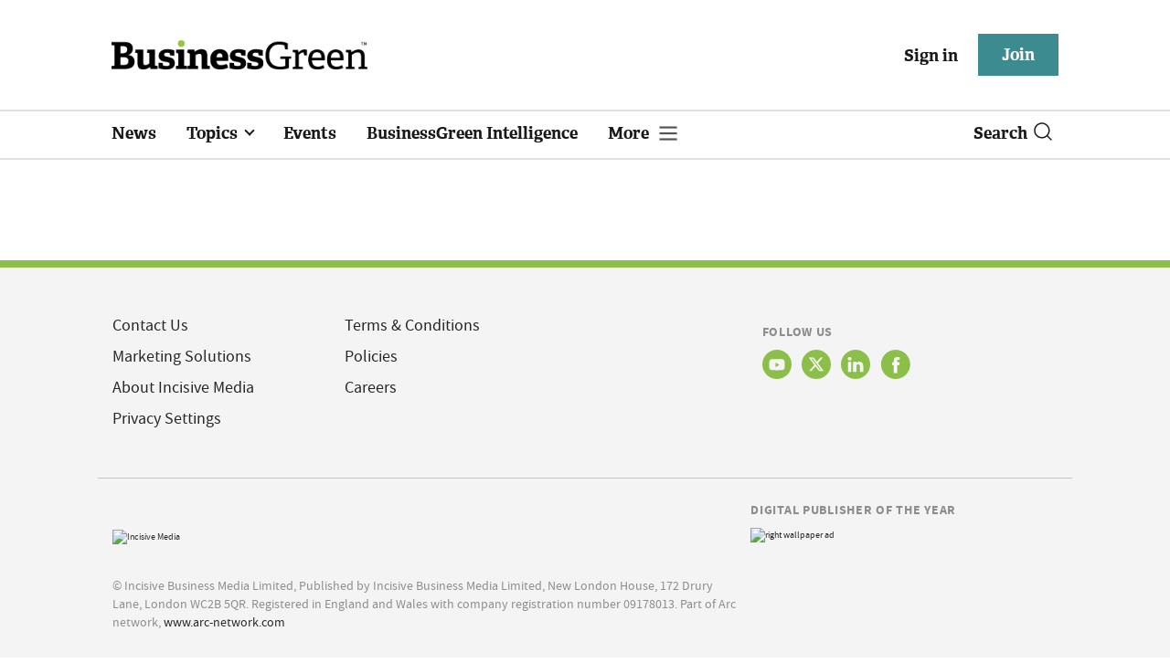

--- FILE ---
content_type: text/html; charset=utf-8
request_url: https://www.businessgreen.com/tag/habito
body_size: 10978
content:
<!DOCTYPE html>
<html lang="en">
<head>
    <meta name="Powered By" content="Kreatio Platform" />
  <link rel="canonical" href="https://www.businessgreen.com/tag/habito"/>
  <!-- Universal Variable -->
  



	<script>
		universal_variable_string = '{"page":{"url":"https://www.businessgreen.com/tag/habito","title":"listing tag::habito","description":"listing tag::habito","type":"listing","category":"null","premain":null,"parentcategory":"null","id":"null","environment":"live","site":"BusinessGreen","platform":"Desktop","subtype":null}}';
	</script>

  <!-- End Universal Variable -->

  <!-- Start SourcePoint Script -->
  <script>
      !function () { var e = function () { var e, t = "__tcfapiLocator", a = [], n = window; for (; n;) { try { if (n.frames[t]) { e = n; break } } catch (e) { } if (n === window.top) break; n = n.parent } e || (!function e() { var a = n.document, r = !!n.frames[t]; if (!r) if (a.body) { var i = a.createElement("iframe"); i.style.cssText = "display:none", i.name = t, a.body.appendChild(i) } else setTimeout(e, 5); return !r }(), n.__tcfapi = function () { for (var e, t = arguments.length, n = new Array(t), r = 0; r < t; r++)n[r] = arguments[r]; if (!n.length) return a; if ("setGdprApplies" === n[0]) n.length > 3 && 2 === parseInt(n[1], 10) && "boolean" == typeof n[3] && (e = n[3], "function" == typeof n[2] && n[2]("set", !0)); else if ("ping" === n[0]) { var i = { gdprApplies: e, cmpLoaded: !1, cmpStatus: "stub" }; "function" == typeof n[2] && n[2](i) } else a.push(n) }, n.addEventListener("message", (function (e) { var t = "string" == typeof e.data, a = {}; try { a = t ? JSON.parse(e.data) : e.data } catch (e) { } var n = a.__tcfapiCall; n && window.__tcfapi(n.command, n.version, (function (a, r) { var i = { __tcfapiReturn: { returnValue: a, success: r, callId: n.callId } }; t && (i = JSON.stringify(i)), e.source.postMessage(i, "*") }), n.parameter) }), !1)) }; "undefined" != typeof module ? module.exports = e : e() }();
  </script>
  <script>
      window._sp_ = {
          config: {
              accountId: 1649,
              baseEndpoint: 'https://spcmp.businessgreen.com',
          }
      }

  </script>
  <script src="https://spcmp.businessgreen.com/wrapperMessagingWithoutDetection.js"></script>
  <!-- End SourcePoint Script -->
  <!-- Google Tag Manager -->
  <script>(function (w, d, s, l, i) {
      w[l] = w[l] || [];
      w[l].push({
          'gtm.start':
              new Date().getTime(), event: 'gtm.js'
      });
      var f = d.getElementsByTagName(s)[0],
          j = d.createElement(s), dl = l != 'dataLayer' ? '&l=' + l : '';
      j.async = true;
      j.src =
          'https://www.googletagmanager.com/gtm.js?id=' + i + dl;
      f.parentNode.insertBefore(j, f);
  })(window, document, 'script', 'dataLayer', 'GTM-KL38FGF');</script>
  <!-- End Google Tag Manager -->
  <meta http-equiv="Content-Type" content="text/html;charset=utf-8">
<meta http-equiv="X-UA-Compatible" content="IE=Edge">
<meta name="viewport" content="width=device-width, initial-scale=1.0">
<meta name="format-detection" content="telephone=no">
<meta name="HandheldFriendly" content="True">
  <meta name="google-site-verification" content="2G9fXBd-F353IzgexO1fzfh47jhZrKoGifYG_leYo24" />  <meta name="msvalidate.01" content="EBEF18626E74108AF52FD6A90AA49369" />  <title>The latest habito news for sustainability professionals and green businesses from BusinessGreen - Page 1 </title>
  <meta name="description" content="The latest habito articles from Business Green - Page 1" />
  <meta name="keywords" content="habito, news, analysis, opinion"/>

<meta name="generator" content="Kreatio Platform">

  <meta http-equiv="Set-Cookie" content="last_visited_page=/tag/habito;path=/;domain=.businessgreen.com;"/>

  <link href="//assets.kreatio.net/bgn_redesign/png/favicons/apple-touch-icon.png" rel="apple-touch-icon" sizes="57x57">
  <link href="//assets.kreatio.net/bgn_redesign/png/favicons/apple-touch-icon-76x76.png" rel="apple-touch-icon" sizes="76x76">
  <link href="//assets.kreatio.net/bgn_redesign/png/favicons/apple-touch-icon-120x120.png" rel="apple-touch-icon" sizes="120x120">
  <link href="//assets.kreatio.net/bgn_redesign/png/favicons/apple-touch-icon-152x152.png" rel="apple-touch-icon" sizes="152x152">
  <link href="//assets.kreatio.net/bgn_redesign/png/favicons/apple-touch-icon-180x180.png" rel="apple-touch-icon" sizes="180x180">
  <link href="//assets.kreatio.net/bgn_redesign/png/favicons/icon-hires.png" rel="icon" sizes="192x192">
  <link href="//assets.kreatio.net/bgn_redesign/png/favicons/icon-normal.png" rel="icon" sizes="128x128">
  <link href="//assets.kreatio.net/bgn_redesign/png/favicons/32x32.ico" rel="shortcut icon" type="image/png">
<meta name="msapplication-TileImage" content="https://www.businessgreen.com/png/favicons/mstile-144x144.png?100518">
<meta name="msapplication-TileColor" content="#FFFFFF">
<meta property="og:title" content="The latest habito news from global advisers and wealth managers - Page 1 ">
<meta property="og:type" content="website">
<meta property="og:url" content="https://www.businessgreen.com/tag/habito">
  <meta property="og:image" content="https://assets.incisivemedia.com/production/bgn/images/branding_logo.png">
<meta property="og:site_name" content="">
  <meta property="og:description" content="">
  <meta name="twitter:card" content="summary_large_image" />  <meta name="twitter:domain" content="//www.businessgreen.com/" />  <meta name="twitter:url" content="https://www.businessgreen.com/tag/habito" />  <meta name="twitter:image" content="https://assets.incisivemedia.com/production/bgn/images/branding_logo.png" /><link rel="preconnect" href="//assets.kreatio.net/bgn_redesign">
<link rel="preconnect" href="https://www.incisive-events.com">
<link rel="preconnect" href="https://www.google-analytics.com">
<link rel="preconnect" href="https://www.googletagservices.com">
<link rel="preconnect" href="https://tpc.googlesyndication.com">
<link rel="preconnect" href="https://adservice.google.com">
<link rel="preconnect" href="https://adservice.google.co.uk">
<link rel="preconnect" href="https://js-agent.newrelic.com">
<link rel="preconnect" href="https://bam.nr-data.net">
<link rel="preconnect" href="https://d1l6p2sc9645hc.cloudfront.net">
<link rel="preconnect" href="https://data.gosquared.com">
<link rel="preconnect" href="https://data2.gosquared.com">
<link rel="preconnect" href="https://script.crazyegg.com">
<link rel="preconnect" href="https://cdn.adsafeprotected.com">
<link rel="preconnect" href="https://static.adsafeprotected.com">
<link rel="preconnect" href="https://pixel.adsafeprotected.com">
<link rel="preconnect" href="https://fw.adsafeprotected.com">
<link rel="preconnect" href="https://s0.2mdn.net">
<link rel="preconnect" href="https://asset.pagefair.com">
<link rel="preconnect" href="https://asset.pagefair.net">
<link rel="preconnect" href="https://stats.pagefair.com">
<link rel="preconnect" href="https://securepubads.g.doubleclick.net">
<link rel="preconnect" href="https://stats.g.doubleclick.net">
<link rel="preconnect" href="https://tag.onscroll.com">


    <link href="//assets.businessgreen.com/cdn/ux2021/live/business-green/styles/styles.css" media="all" rel="stylesheet" type="text/css">
  <link rel="stylesheet" media="all" href="https://assets.kreatio.net/bgn_redesign/application-a74ef24787f4e3f184e5ef73f4479fc7126803bfcf2e81451112ec492ac92db8.css">
  <!--[if lt IE 9]>
<script src="http://assets.businessgreen.com/cdn/global/scripts/html5shiv.js" defer></script>
<link href="http://assets.businessgreen.com/respond-proxy.html" id="respond-proxy" rel="respond-proxy" />
<link href="/images/respond.proxy.gif" id="respond-redirect" rel="respond-redirect" />
<![endif]-->

<!--[if lt IE 9]>
<script src="http://assets.businessgreen.com/cdn/global/scripts/respond.js" defer></script>
<script src="/javascripts/respond.proxy.js" defer></script>
<![endif]-->

  <script>
    (function(H){H.className=H.className.replace(/\bno-js\b/,'')})(document.documentElement);
    (function(H){H.className=H.className.replace(/\bno-svg\b/,'')})(document.documentElement);
    !function(){"use strict";function e(e,t,s){e.addEventListener?e.addEventListener(t,s,!1):e.attachEvent&&e.attachEvent("on"+t,s)}function t(e){return window.localStorage&&localStorage.font_css_cache&&localStorage.font_css_cache_file===e}function s(){if(window.localStorage&&window.XMLHttpRequest)if(t(n))c(localStorage.font_css_cache);else{var e=new XMLHttpRequest;e.open("GET",n,!0),e.onreadystatechange=function(){4===e.readyState&&200===e.status&&(c(e.responseText),localStorage.font_css_cache=e.responseText,localStorage.font_css_cache_file=n)},e.send()}else{var s=document.createElement("link");s.href=n,s.rel="stylesheet",s.type="text/css",document.getElementsByTagName("head")[0].appendChild(s),document.cookie="font_css_cache"}}function c(e){var t=document.createElement("style");t.setAttribute("type","text/css"),document.getElementsByTagName("head")[0].appendChild(t),t.styleSheet?t.styleSheet.cssText=e:t.innerHTML=e}var n="//assets.businessgreen.com/cdn/iw/styles/fonts/sourcesans_sourcesansbold.css?ver=1";window.localStorage&&localStorage.font_css_cache||document.cookie.indexOf("font_css_cache")>-1?s():e(window,"load",s)}();
</script>
  <script src="//assets.businessgreen.com/cdn/ux2021/live/business-green/scripts/jquery.min.js"></script>

  <script src="https://assets.kreatio.net/bgn_redesign/jquery-validation.js"></script>
  
  <script src="//assets.businessgreen.com/cdn/ux2021/javascript/live/business_green/javascript-business_green.head.min.js"></script>

    <script src="//assets.businessgreen.com/cdn/ux2021/live/business-green/scripts/function.js"></script>
    <script src="//assets.businessgreen.com/cdn/ux2021/live/business-green/scripts/tracking.js"></script>
  <style>
      .ai-article-content-block {
          padding: 32px;
          border: 1px solid #DFE1E5;
          margin-bottom: 32px;
          margin-top: 25px;

      }

      .ai-like-dislike-buttons {
          display: flex;
          margin: 12px 0;
          gap: 12px;
          form .btn {
              font-family: adelleregular;
              margin-left: 0;
          }
          .liked {
              color: #212529;
              background-color: #dae0e5;
              border-color: #f8f9fa;
          }
          .disliked {
              color: #212529;
              background-color: #dae0e5;
              border-color: #f8f9fa;
          }
          .btn {

          }
      }

      .ai-like-dislike-buttons i {
          font-size: 1.5rem;
          cursor: pointer;
          transition: color 0.3s;
      }

      .ai-heading p {
          font-size: 18px;
          line-height: 32px;
          color: #000000;
          padding: 10px;
          background-color: #F8FBFB;
      }

  </style>
</head>
<body
  >
<!-- Google Tag Manager (noscript) -->
<noscript>
  <iframe src="https://www.googletagmanager.com/ns.html?id=GTM-KL38FGF"
          height="0" width="0" style="display:none;visibility:hidden"></iframe>
</noscript>
<!-- End Google Tag Manager (noscript) -->
<div
  id="wrapper">
  <div class="site-topper-ad">
  <div id="rdm-site-topper"></div>
</div>
<div id="rdm-wallpaper" class="ad-slot-wallpaper"></div>
<div id="rdm-above-login-buttons-one"></div>
<div id="rdm-above-login-buttons-two"></div>
  <!-- Component :: Header-User-Login--> 
<div class="top_header bhide-768">
  <div class="container-fluid">
    <span class="logo">
      <a href="/">
          <img alt="businessgreen_logo" src="https://assets.kreatio.net/bgn_redesign/svg/bgn22-logo.svg" width="280">
      </a>
    </span>
    <div class="login_bar" id="login">
      <a href="/userlogin" class="btn btn-link signin">
        Sign in</a>
      <a href="https://www.businessgreen.com/join" class="btn btn-primary" role="button" aria-pressed="true">Join</a>
    </div>
    <div class="logged_bar" id="user" style="display: none">
      <a href="/manage_account#myaccount" class="user-info"></a>
      <ul class="header-tools-content individual" style="display: none">
        <li>
          <ul class="user-menu">
            <li><a class="account-user-link" title="Newsletters" href="/manage_account#myaccount">My account</a>
            </li>
            <li><a class="sign-out-user-link" title="Sign out" href="/logout">Sign out</a></li>
          </ul>
        </li>
      </ul>
      <ul class="header-tools-content institutional" style="display: none;">
        <li>
          <div class="corporate-menu-information">
            <p class="corporate-menu-information-introduction">You are currently
              accessing BusinessGreen via your
              Enterprise account.</p>
            <p>If you already have an account please use the link below to
              <a title="Sign in" href="https://www.businessgreen.com/userlogin">sign in</a>.</p>
            <p>If you have any problems with your access or would like to request an individual access account please
              contact our customer service team.</p>
            <p>Phone: <a href="tel:+441858438800">+44 (0) 1858 438800</a></p>
            <p>Email: <a href="/cdn-cgi/l/email-protection#3754424443585a5245445245415e545244775e59545e445e41525a52535e561954585a"><span class="__cf_email__" data-cfemail="61021412150e0c0413120413170802041221080f0208120817040c040508004f020e0c">[email&#160;protected]</span></a></p>
          </div>

          <ul class="user-menu">
            <li><a class="sign-in-user-link" title="Sign in" href="/userlogin">Sign in</a></li>
          </ul>
        </li>
      </ul>
    </div>
  </div>
</div>



  <!-- Component :: Header-Main-Navigation--> 
<nav class="navbar navbar-default navbar-trans navbar-expand-lg sticky-menu">
  <div class="container-fluid search-dropdown">
    <div class="bshow-768">
  <div class="nav-logo">
    <a href="/">
        <img alt="logo" src="https://assets.kreatio.net/bgn_redesign/svg/bgn22-logo.svg" width="160">
    </a>
  </div>
</div>
<div class="menu-right">
  <div class="mobile-search">
    <ul>
      <li class="nav-item dropdown">
        <a class="nav-link dropdown-toggle search-icon-dropdown" href="#" role="button" data-toggle="dropdown" aria-haspopup="true" aria-expanded="false">
            <span><img alt="logo" src="//assets.kreatio.net/bgn_redesign/png/search.png"></span></a>
          <div class="dropdown-menu">
            <div class="container-fluid mob-dropdown-search">
              <div class="search-container ">
                <p>Search BusinessGreen</p>
                <form id="search_form" action="/search" accept-charset="UTF-8" method="get">
                  <input id="search_header1" type="search" name="query" value="" required="" class="dropdown-searchbox" placeholder="Search here...">
                  <input type="hidden" name="per_page" id="per_page1" value="24" class="hidden_style">
                  <input type="hidden" name="sort" id="sort1" value="relevance1" class="hidden_style">
                  <input type="hidden" name="date" id="date1" value="this_year" class="hidden_style">
                  <button type="submit" class="search-image-dropdown">Search
                    <span class="dropdown-search-icon">
                    <img alt="search_logo" src="//assets.kreatio.net/bgn_redesign/png/union.png">
                  </span>
                  </button>
</form>              </div>
              <div class="incisivemedia-mobile">
                <div class="search_sponsor_min">
                </div>
              </div>
            </div>
          </div>
          </li>
    </ul>
  </div>
  <button class="navbar-toggler collapsed" type="button" data-toggle="collapse" data-target="#navbarSupportedContent" aria-controls="navbarSupportedContent" aria-expanded="false" aria-label="Toggle navigation">
    <span class="navbar-toggler-icon"></span>
  </button>
</div>

    <div class="collapse navbar-collapse" id="navbarSupportedContent">
      <ul class="navbar-nav mr-auto">
      <li class="nav-item active">
        <a title="" class="nav-link" href="/type/news">News</a>
      </li>
      <li class="nav-item dropdown arrowfixed">
        <a class="nav-link dropdown-toggle " href="#" role="button" data-toggle="dropdown" aria-haspopup="true" aria-expanded="false">
          Topics
        </a>
        <div class="dropdown-menu">
          <div class="container-fluid">
            <div class="tertiary-menup topic">
                <!-- Component :: topics-menu--> 
<div class="main-navigation">
<h4>Select a Topic below</h4>
<div class="sub-menu">
<a href="../../../../tag/in-depth">In-depth</a> <a href="../../../../type/opinion">Opinion</a> <a href="../../../../category/energy">Energy</a> <a href="../../../../category/policy">Policy</a> <a href="../../../../category/management">Management</a> <a href="../../../../category/technology">Technology</a> <a href="../../../../category/investment">Investment</a>
</div>
</div>




            </div>
          </div>
        </div>
      </li>
      <li class="nav-item active">
        <a title="" class="nav-link" href="/events">Events</a>
      </li>
      <li class="nav-item active">
        <a title="" class="nav-link" href="/businessgreen-intelligence">BusinessGreen Intelligence</a>
      </li>
  <li class="nav-item dropdown hamburger">
    <a class="nav-link dropdown-toggle" href="#" role="button" data-toggle="dropdown" aria-haspopup="true" aria-expanded="false">
      More
    </a>
    <div class="dropdown-menu more-dropdownp ">
        <!-- Component :: more-menu--> 
<div class="container-fluid">
<div class="tertiary-menup">
<div class="main-navigation">
<h4>Content by subject</h4>
<div class="sub-part-navigation">
<ul class="sub-part-nav1">
<li><a href="/category/energy">Energy</a></li>
<li><a href="/category/investment">Investment</a></li>
<li><a href="/category/management">Management</a></li>
<li><a href="/category/policy">Policy</a></li>
<li><a href="/category/technology">Technology </a></li>
</ul>
<ul class="sub-part-nav1 nav-hide">
<ul class="sub-part-nav1 nav-hide">
<li><a href="/category/transport">Transport</a></li>
<li><a href="/category/work">Work</a></li>
<li><a href="/net-zero-now">Net Zero Now</a></li>
<li><a href="/workforce2030">Workforce 2030</a></li>
</ul>
</ul>
</div>
</div>
<div class="main-navigation">
<h4>Authors</h4>
<div class="sub-part-navigation">
<ul class="sub-part-nav1">
<li><a href="https://www.businessgreen.com/author/5e54c59e-8345-439e-8a2f-8eed1f605c99/james-murray">James Murray</a></li>
<li><a href="https://www.businessgreen.com/author/ade886de-708f-4712-ab78-457db9ab189e/michael-holder">Michael Holder</a></li>
<li><a href="https://www.businessgreen.com/author/30bbf52c-ad22-4148-ba9f-7779030fa325/stuart-stone">Stuart Stone</a></li>
</ul>
</div>
</div>
<div class="main-navigation">
<h4>Blogs</h4>
<div class="sub-part-navigation">
<ul class="sub-part-nav1">
<li><a href="/series/blog/editors-blog">Editor's Blog</a></li>
<li><a href="/type/sponsored">Partner Insight</a></li>
</ul>
</div>
</div>
<div class="third-column-hide">
<div class="main-navigation">
<h4>Connect with us</h4>
<div class="sub-part-navigation">
<ul class="sub-part-nav1">
<li><a href="/contact">Contact us</a></li>
<li><a target="_blank" href="https://share-eu1.hsforms.com/167yx8RmXSRGmFwVnSUpKaAfuzv3?utm_source=BG%20More%20Menu&amp;utm_medium=BG&amp;utm_campaign=newsletter" rel="noopener">Newsletter</a></li>
<li><a target="_blank" href="https://bsky.app/profile/businessgreen.bsky.social" rel="noopener">Bluesky</a></li>
<li><a href="https://twitter.com/businessgreen">X (formerly Twitter)</a></li>
<li><a href="https://www.facebook.com/Businessgreen">Facebook</a></li>
<li><a href="https://www.linkedin.com/groups/1931321/profile">LinkedIn</a></li>
<li><a href="https://www.instagram.com/_businessgreen_/">Instagram</a></li>
</ul>
</div>
</div>
</div>
</div>
</div>




    </div>
  </li>
</ul>

      <ul class="desktop_search">
  <li class="nav-item dropdown dd-hide-arrow">
    <a class="nav-link dropdown-toggle" href="#" role="button" data-toggle="dropdown" aria-haspopup="true" aria-expanded="false">
      Search<span><img alt="logo" src="//assets.kreatio.net/bgn_redesign/png/search.png"></span>
    </a>
    <div class="dropdown-menu" >
      <div class="container-fluid search-box">
        <div class="search_sponsor_max">
        </div>
        <div class="search-container ">
          <p>Search BusinessGreen</p>
          <form id="search_form_bottom" action="/search" accept-charset="UTF-8" method="get">
            <input id="search_header" type="search" name="query" value="" required="" class="dropdown-searchbox" placeholder="Search here..." >
            <input type="hidden" name="per_page" id="per_page" value="24" class="hidden_style">
            <input type="hidden" name="sort" id="sort" value="relevance1" class="hidden_style">
            <input type="hidden" name="date" id="date" value="this_year" class="hidden_style">
            <button type="submit" class="search-image-dropdown">Search<span class="dropdown-search-icon"><img alt="search_logo" src="//assets.kreatio.net/bgn_redesign/png/union.png"></span></button>
</form>        </div>
        <a href="javascript:void(0)" class="close_search"><img alt="x" src="//assets.kreatio.net/bgn_redesign/png/cross.png"></a>
      </div>
    </div>
  </li>
  <li class="nav-item sponsor-logo" id="search_sponsor_nav">
  </li>
</ul>

      <div class="mobile_view">
      <div class="login_bar_nav" id="login_nav">
      <a class="btn btn-primary join_button_nav" href="https://www.businessgreen.com/join" role="button">Join</a>
      <a href="/userlogin" class="btn btn-link signin">Sign in</a>
    </div>
  <div class="logged_bar" id="user_nav" style="display: none">
    <a href="/manage_account#myaccount" class="user-info"></a>
    <div id="rdm-above-user-menu">&nbsp;</div>
    <ul class="header-tools-content individual" style="display: none">
      <li>
        <ul class="user-menu">
          <li><a class="account-user-link" title="Newsletters" href="/manage_account#myaccount">My account</a></li>
          <li><a class="sign-out-user-link" title="Sign out" href="/logout">Sign out</a></li>
        </ul>
      </li>
    </ul>
    <ul class="header-tools-content institutional" style="display: none;">
      <li>
        <div class="corporate-menu-information">
          <p class="corporate-menu-information-introduction">You are currently accessing BusinessGreen via your Enterprise account.</p>
          <p>If you already have an account please use the link below to <a title="Sign in" href="//www.businessgreen.com/userlogin">sign in</a>.</p>
          <p>If you have any problems with your access or would like to request an individual access account please contact our customer service team.</p>
          <p>Phone: <a href="tel:+441858438800">+44 (0) 1858 438800</a></p>
          <p>Email: <a href="/cdn-cgi/l/email-protection#96f5e3e5e2f9fbf3e4e5f3e4e0fff5f3e5d6fff8f5ffe5ffe0f3fbf3f2fff7b8f5f9fb"><span class="__cf_email__" data-cfemail="fc9f898f889391998e8f998e8a959f998fbc95929f958f958a99919998959dd29f9391">[email&#160;protected]</span></a></p>
        </div>
        <ul class="user-menu">
          <li><a class="sign-in-user-link" title="Sign in" href="/userlogin">Sign in</a></li>
          <li><a href="/userlogin" class="btn btn-link signin">Sign in</a></li>
        </ul>
      </li>
    </ul>
  </div>
</div>

    </div>
  </div>
</nav>



  <div class="upcoming-events-ticker">
  <div class="container-fluid">
    <ul>
      <li>
        <div id="rdm-event-ticker"></div>
      </li>
    </ul>
  </div>
</div>

  <div class="container-fluid">
  <div class="notice-slot-full-below-header  bhide-768 notice-block">
    <div id="rdm-below-header"></div>
    <div class="notice-text"></div>
  </div>
</div>


  <div class="wrapper-container
     ajax_search"
               id="listing-page"
       >
    <div class="container-fluid">
    <!-- Component :: listing-page--> 


</div>
  </div>
  <footer id="footer">
  <div class="container-fluid">
    <div class="row hr">
        <!-- Component :: footer-links--> 
<div class=" contact-us-block col-lg-6">
<div class=" order marginorder">
<ul class="adress">
<li><a href="/contact" class="title">Contact Us</a></li>
<li><a href="https://www.incisivemedia.com/solutions/" class="title">Marketing Solutions</a></li>
<li><a href="https://www.incisivemedia.com/about/" class="title">About Incisive Media</a></li>
<li><a href="javascript:void(0)" class="title" onclick="window._sp_.loadPrivacyManagerModal(414643);">Privacy Settings</a></li>
</ul>
</div>
<div class="order  marginorder  tabview">
<ul class="adress">
<li><a href="https://www.incisivemedia.com/standard-terms-conditions/" class="title">Terms &amp; Conditions</a></li>
<li><a href="https://www.incisivemedia.com/standard-policies/" class="title">Policies</a></li>
<li><a href="https://www.incisivemedia.com/careers/" class="title">Careers</a></li>
</ul>
</div>
</div>




      <div class="col-lg-4 col-md-5 socialicons order mt-0 ">
  <div class="footerheading">FOLLOW US</div>
  <ul class="social">
      <li>
        <a href="https://www.youtube.com/channel/UCkqUTKufJwtaqvnU4W52HuA" class="socialshareicon youtubeicon" target="_blank"></a>
      </li>
    <li>
      <a href="https://twitter.com/BusinessGreen" class="socialshareicon twitter40" target="_blank"></a>
    </li>
    <li>
      <a href="https://www.linkedin.com/showcase/business-green/" class="socialshareicon linkin40" target="_blank">
      </a>
    </li>
      <li class="bshow-575">
        <a href="https://www.facebook.com/Businessgreen" class="socialshareicon facebookicon" target="_blank">
        </a>
      </li>
    <li>
    </li>
  </ul>
</div>

    </div>
      <!-- Component :: footer-accreditations--> 
<div class="row row-reverse">
<div class=" contact-us-block socialiocns">
<div class="col-lg-8  margin-topicon mt-01 copyright">
<a title="Incisive Media" target="_blank" href="https://www.incisivemedia.com/" rel="noopener noreferrer"><img src="https://assets.incisivemedia.com/production/im_arc/images/im_arc_logo.png" alt="Incisive Media" width="230"> </a>
<p class="textcolor">© Incisive Business Media Limited, Published by Incisive Business Media Limited, New London House, 172 Drury Lane, London WC2B 5QR. Registered in England and Wales with company registration number 09178013. Part of Arc network, <a href="http://www.arc-network.com/" rel="noopener noreferrer">www.arc-network.com</a></p>
</div>
<div class="col-lg-4  footerbottom  ">
<div class="social">
<div class="heading footerheading">DIGITAL PUBLISHER OF THE YEAR</div>
<a href="http://www.incisivemedia.com/accreditations" class=""><img src="https://assets.incisivemedia.com/production/global/images/aop-logos.png" alt="right wallpaper ad"></a>
</div>
</div>
</div>
</div>




      <!-- Component :: footer-copyrights--> 


  </div>
</footer>

</div>
<script data-cfasync="false" src="/cdn-cgi/scripts/5c5dd728/cloudflare-static/email-decode.min.js"></script><script src="https://assets.kreatio.net/bgn_redesign/application-8a216c812f01bd743c51.js"></script>
<script>
    function getCookie(name) {
        var match = document.cookie.match(new RegExp('(^| )' + name + '=([^;]+)'));
        return match ? match[2] : null;
    }
    jQuery(document).ready(function () {
        if (getCookie("series_token_error_message") != null && getCookie("series_token_error_message") != "") {
            if (getCookie("series_token_error_message").match("articles$") != null) {
                $("span#login_error_message_teaser").html(getCookie("series_token_error_message").replace(/\+/g, " ").replace(/\w+$/, '')).show();
                deleteCookie("series_token_error_message");
            }
        }
    });
    jQuery(document).ready(function () {
        $("#login_barrier .login_submit").on("click", function () {
            $("span#login_error_message_teaser").html("").hide();
        });
    });

    function custom_method_for_search_image() {
        image_value = '';
        return image_value;
    }
</script>


<script>
    jQuery(document).ready(function () {
        $("#login").hover(function () {
            $(".login-offset").hide();
        });

        function showMyAccount() {
            $(".individual").show();
            $('.institutional').hide();
            $(".user-info").html('My account');
            $("#user").removeClass("main-top-institution");
        }

        function showWelcome() {
            $("#login").hide();
            $("#register").hide();
            $("#user").show();
            $(".user-info").html('Welcome');
            $("#user").addClass("main-top-institution");
        }

        setTimeout(function () {
            jQuery("#register,#login,#follow,#free-trial").show();
            if (getCookie("logged_in") == "false" || (getCookie("institutional_login") == "false")) {
                jQuery("#register,#login,#follow,#free-trial").show();
                jQuery("#user").hide();
            } else if (getCookie("logged_in") == "true" || getCookie("logged_in") == "expired" || getCookie("logged_in") == null) {
                if (getCookie("user_name") != null && getCookie("user_name") != "") {

                    $("#user,#follow").show();
                    $("#register,#login,#free-trial").hide();
                    jQuery(".user-info").html('My account');
                    if (getCookie("institutional_login") == "true") {
                        if (getCookie("logged_in") == "true") {
                            showMyAccount()
                        } else {
                            showWelcome()
                        }
                    } else {
                        if (getCookie("logged_in") == "true") {
                            showMyAccount()
                        }
                    }
                } else {
                    jQuery.ajax({
                        type: 'GET',
                        dataType: 'html',
                        beforeSend: function (xhr) {
                            xhr.setRequestHeader('X-CSRF-Token', jQuery('meta[name="csrf-token"]').attr('content'))
                        },
                        url: '/user_info',
                        success: function (data) {
                            if (getCookie("logged_in") == "true" || getCookie("logged_in") == "expired" || getCookie("logged_in") == null) {
                                if (getCookie("user_name") != null && getCookie("user_name") != "") {
                                    $("#user,#follow").show();
                                    $("#register,#login,#free-trial").hide();
                                    jQuery(".user-info").html('My account');
                                    if (getCookie("institutional_login") == "true") {
                                        if (getCookie("logged_in") == "true") {
                                            showMyAccount()
                                        } else {
                                            showWelcome()
                                        }
                                    }
                                } else if (getCookie("institutional_login") == "true") {
                                    if (getCookie("logged_in") == "true") {
                                        showMyAccount()
                                    } else {
                                        showWelcome()
                                    }
                                }
                            } else {
                                $("#register,#login,#follow,#free-trial").show();
                            }
                        }
                    });
                }
            }
        }, 1000);
        $("#user").hover(function (event) {
            event.preventDefault();
            if (getCookie("institutional_login") == "true") {
                if (getCookie("logged_in") == "true") {
                    $(".individual").show();
                    $('.institutional').hide();
                } else {
                    $(".individual").hide();
                    $('.institutional').show();
                }
            } else {
                if (getCookie("logged_in") == "true") {
                    $(".individual").show();
                    $('.institutional').hide();
                }
            }
        });
    });
</script>



  <script src="//assets.businessgreen.com/javascript/live/business_green/javascript-business_green.body.min.js"></script>


<div class="container"></div>
<script>
    $(function () {
        $.validator.addMethod("emailwithdomain", function (value, element) {
            return this.optional(element) || value.match(/^(([^<>()\[\]\\.,;:\s@"]+(\.[^<>()\[\]\\.,;:\s@"]+)*)|(".+"))@((\[[0-9]{1,3}\.[0-9]{1,3}\.[0-9]{1,3}\.[0-9]{1,3}])|(([a-zA-Z\-0-9]+\.)+[a-zA-Z]{2,}))$/);
        }, "Please provide valid emailid");
        $.validator.addMethod("lettersonly", function (value, element) {
            return this.optional(element) || /^[a-z\s]+$/i.test(value);
        }, "Only alphabetical characters");
        $("#pdf-submit-stage").validate({

            rules: {

                "questions[a53f10b6-eb57-41ac-bd00-9f38a32ae4f6]": {

                    required: true,

                    lettersonly: true,

                },

                "questions[c1e965d2-d6c0-497f-a7b5-2717f9778cd0]": {

                    required : true,

                    emailwithdomain: true,

                    email: true,

                },

                "questions[70257335-ce08-4a18-8515-85fa4d963c68]": {

                    required: true,

                },

                "questions[dbd1ba53-5034-4833-8b78-4488c94b41ea]": {

                    required: true,
                    lettersonly: true,

                },

                "checkbox-agree": {

                    required : true,

                }

            },

            messages : {

                "questions[a53f10b6-eb57-41ac-bd00-9f38a32ae4f6]": {

                    required : "Please provide name",

                    lettersonly : "Only alphabets are allowed"

                },

                "questions[c1e965d2-d6c0-497f-a7b5-2717f9778cd0]":{

                    required : "Please provide email id",

                    emailwithdomain : "Please provide valid email id",

                    email : "Please provide valid email id",

                },

                "questions[70257335-ce08-4a18-8515-85fa4d963c68]":{

                    required : "Please provide job title",

                },

                "questions[dbd1ba53-5034-4833-8b78-4488c94b41ea]":{

                    required : "Please provide the company name",

                },

                "checkbox-agree" : {

                    required : "Please check this box if you want to proceed",

                }

            }

        });
    });
    $(function() {
        $.validator.addMethod("emailwithdomain", function(value, element) {
            return this.optional(element) || value.match(/^(([^<>()\[\]\\.,;:\s@"]+(\.[^<>()\[\]\\.,;:\s@"]+)*)|(".+"))@((\[[0-9]{1,3}\.[0-9]{1,3}\.[0-9]{1,3}\.[0-9]{1,3}])|(([a-zA-Z\-0-9]+\.)+[a-zA-Z]{2,}))$/);
        }, "Please provide valid emailid");
        $.validator.addMethod("lettersonly", function(value, element) {
            return this.optional(element) || /^[a-z\s]+$/i.test(value);
        }, "Only alphabetical characters");
        $("#pdf-submit-live").validate({

            rules : {

                "questions[332b6a7f-c7cc-45f6-8086-ad33955bf101]":{

                    required : true,

                    lettersonly : true,

                },

                "questions[24cf2e95-f543-4d99-a287-aa1a99180d99]": {

                    required : true,

                    emailwithdomain :true,

                    email: true,

                },

                "questions[3b59fee7-7dfc-4bb4-93c1-7f8267479879]": {

                    required : true,

                },

                "questions[e70fddb8-4305-4f7d-858c-171dfdb92e60]":{

                    required : true,
                    lettersonly : true,

                },

                "checkbox-agree" : {

                    required : true,

                }

            },

            messages : {

                "questions[332b6a7f-c7cc-45f6-8086-ad33955bf101]":{

                    required : "Please provide name",

                    lettersonly : "Only alphabets are allowed"

                },

                "questions[24cf2e95-f543-4d99-a287-aa1a99180d99]":{

                    required : "Please provide email id",

                    emailwithdomain : "Please provide valid email id",

                    email : "Please provide valid email id",

                },

                "questions[3b59fee7-7dfc-4bb4-93c1-7f8267479879]":{

                    required : "Please provide job title",

                },

                "questions[e70fddb8-4305-4f7d-858c-171dfdb92e60]":{

                    required : "Please provide the company name",

                },

                "checkbox-agree" : {

                    required : "Please check this box if you want to proceed",

                }

            }

        });
    });
    $('#pdf-submit-stage').on('submit', function (e) {
        e.preventDefault();
        $("#pdf-submit-stage").valid();
        if($("#pdf-submit-stage").valid()){
            var data = $('#pdf-submit-stage').serialize();
            var qid = $('.quaetionnaire_id').val();
            var url = "/submit_answer/" + qid;
            $.ajax({
                url: url,
                type: 'post',
                data: data,
                xhrFields: {
                    withCredentials: true
                },
                success: function (responseData) {
                    $('#article-pdf-download .modal-dialog').html(responseData);
                }
            })
        }
    });
    $('#pdf-submit-live').on('submit', function (e) {
        e.preventDefault();
        $("#pdf-submit-live").valid();
        if($("#pdf-submit-live").valid()){
            var data = $('#pdf-submit-live').serialize();
            var qid = $('.quaetionnaire_id').val();
            var url = "/submit_answer/" + qid;
            $.ajax({
                url: url,
                type: 'post',
                data: data,
                xhrFields: {
                    withCredentials: true
                },
                success: function (responseData) {
                    $('#article-pdf-download .modal-dialog').html(responseData);
                }
            })
        }
    });
</script>
<script>
    /* metered access ajax and validation script */
    $("#metered_signup_btn").on("click", function (e){
        $("#metered_signup").valid();
        if($("#metered_signup").valid()){
            let meter_name = $(this).parents('#metered_signup').find('#meeter_name').val();
            let meter_sur_name = $(this).parents('#metered_signup').find('#meeter_sur_name').val();
            let meter_email = $(this).parents('#metered_signup').find('#meeter_email').val();
            $.ajax({
                type: "POST",
                url: "/metered_subscriber_creation",
                data: {meter_name: meter_name,meter_sur_name: meter_sur_name,meter_email: meter_email},
                success: function(data){
                    if(data.status == 200){
                        window.open(data.url,"_self");
                    }else{
                        alert(data.message);
                    }
                },
                error(error){
                    alert("Failed to create subscriber");
                }
            });
        }
    });
    $(function() {
        $.validator.addMethod("emailwithdomain", function(value, element) {
            return this.optional(element) || value.match(/^(([^<>()\[\]\\.,;:\s@"]+(\.[^<>()\[\]\\.,;:\s@"]+)*)|(".+"))@((\[[0-9]{1,3}\.[0-9]{1,3}\.[0-9]{1,3}\.[0-9]{1,3}])|(([a-zA-Z\-0-9]+\.)+[a-zA-Z]{2,}))$/);
        }, "Please provide valid emailid");
        $.validator.addMethod("lettersonly", function(value, element) {
            return this.optional(element) || /^[a-z\s]+$/i.test(value);
        }, "Only alphabetical characters");
        $("#metered_signup").validate({
            rules : {
                "meter_name" : {
                    required : true,
                    lettersonly : true
                },
                "meter_sur_name" : {
                    required : true,
                    lettersonly : true
                },
                "meter_email" : {
                    required : true,
                    emailwithdomain :true,
                    email: true,
                }
            },
            messages : {
                "meter_name" : {
                    required : "Please provide name",
                    lettersonly : "Only alphabets are allowed"
                },
                "meter_sur_name" : {
                    required : "Please provide sur name",
                    lettersonly : "Only alphabets are allowed"
                },
                "meter_email" : {
                    required : "Please provide email id",
                    emailwithdomain : "Please provide valid email id",
                    email : "Please provide valid email id",
                }
            }
        });
    });
</script>
<script>
    $(function() {
        $.validator.addMethod("emailwithdomain", function(value, element) {
            return this.optional(element) || value.match(/^(([^<>()\[\]\\.,;:\s@"]+(\.[^<>()\[\]\\.,;:\s@"]+)*)|(".+"))@((\[[0-9]{1,3}\.[0-9]{1,3}\.[0-9]{1,3}\.[0-9]{1,3}])|(([a-zA-Z\-0-9]+\.)+[a-zA-Z]{2,}))$/);
        }, "Please provide valid emailid");
        $("#metered-access").validate({
            rules : {
                "meter_name" : {
                    required : true,
                },
                "meter_sur_name" : {
                    required : true,
                },
                "meter_email" : {
                    required : true,
                    emailwithdomain :true,
                    email: true,
                }
            },
            messages : {
                "form_data[first_name]" : {
                    required : "Please provide name",
                },
                "form_data[last_name]" : {
                    required : "Please provide sur name",
                },
                "form_data[email_id]" : {
                    required : "Please provide email id",
                    emailwithdomain : "Please provide valid email id",
                    email : "Please provide valid email id",
                }
            }
        });
    });
</script>
<script>
    $('#download-now').on('click', function (e) {
        e.preventDefault();
        var data= "";
        var qid = $(this).attr("data-value");
        $.ajax({
            url: qid,
            type: 'get',
            data: {data: qid},
            xhr: function() {
                var xhr = new XMLHttpRequest();
                xhr.responseType = 'blob'
                return xhr;
            },
            success: function (response, status, xhr) {
                var blob=new Blob([response], {type:"application/pdf"});
                var filename = xhr.getResponseHeader('content-disposition').split('filename=')[1].split(';')[0].replace(/['"]/g, '');
                var link = document.createElement('a');
                link.href = window.URL.createObjectURL(blob);
                link.download = filename;
                link.click();
                $('#article-pdf-download').hide();
                $('.modal-backdrop').hide();
            }
        })
    });
</script>
<script>
    $(document).ready(function() {
        $('#filters').on('submit', function(e) {
            e.preventDefault();
            var query = $('#keyword_header_search').val();
            var submitButton = $('#search-submit');
            var loader = $('#loader');

            $.ajax({
                url: '/ai_search',
                method: 'GET',
                dataType: 'html',
                data: { query: query },
                beforeSend: function(xhr) {
                    xhr.setRequestHeader('X-CSRF-Token', jQuery('meta[name="csrf-token"]').attr('content'));
                    submitButton.prop('disabled', true);
                    loader.show();
                },
                success: function(response) {
                    $('#keyword_header_search').val('');
                    $('#response-container').append(response);
                    $('#search-bar').detach().appendTo('#ai-search');
                },
                error: function(xhr, status, error) {
                    console.error(error);
                },
                complete: function() {
                    submitButton.prop('disabled', false);
                    loader.hide();
                }
            });
        });
    });
</script>
<div class="kreatio-mostread" style="display:none">
    <img onerror="this.style.display=&#39;none&#39;" src="https://analytics-wrapper.kreatio.com/images/loading.gif?page_type=listing_page&amp;tag=habito" alt="Loading.gif?page type=listing page&amp;tag=habito" />
  </div>

<script defer src="https://static.cloudflareinsights.com/beacon.min.js/vcd15cbe7772f49c399c6a5babf22c1241717689176015" integrity="sha512-ZpsOmlRQV6y907TI0dKBHq9Md29nnaEIPlkf84rnaERnq6zvWvPUqr2ft8M1aS28oN72PdrCzSjY4U6VaAw1EQ==" data-cf-beacon='{"rayId":"9c2ecabcde3a79f3","version":"2025.9.1","serverTiming":{"name":{"cfExtPri":true,"cfEdge":true,"cfOrigin":true,"cfL4":true,"cfSpeedBrain":true,"cfCacheStatus":true}},"token":"cf7ca24eb7e942d385257d6d7d712bf4","b":1}' crossorigin="anonymous"></script>
</body>

</html>

